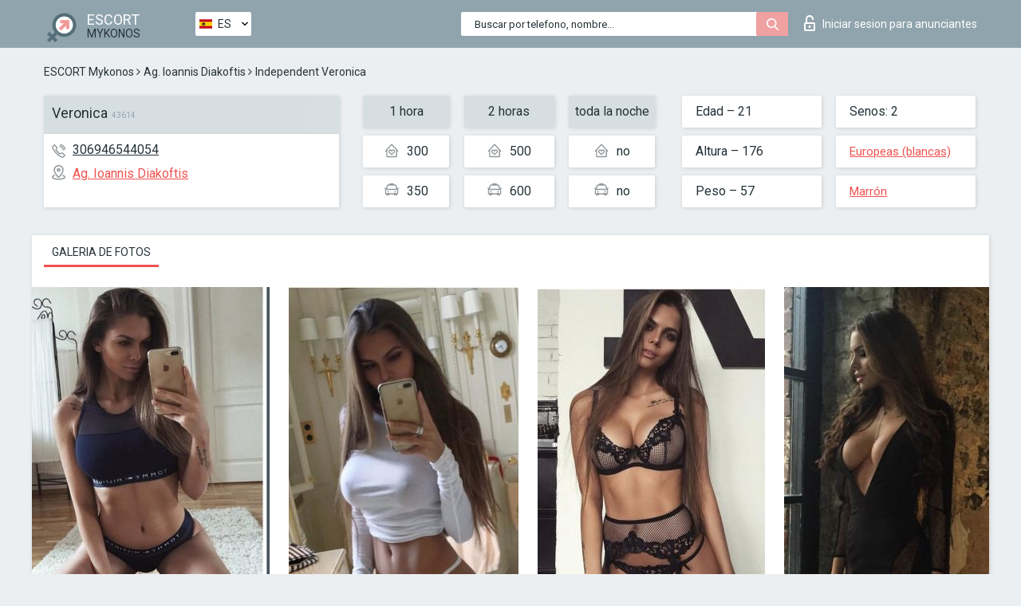

--- FILE ---
content_type: text/html; charset=UTF-8;
request_url: https://escortsitemykonos.com/es/veronica-76/
body_size: 6540
content:
<!DOCTYPE html>
<html lang="es">
<head>
	<meta http-equiv=Content-Type content="text/html;charset=UTF-8" />
	<meta http-equiv="X-UA-Compatible" content="IE=edge" />
	<meta name="viewport" content="width=device-width, minimum-scale=1, maximum-scale=1" />
	
	<title>Escorts Veronica, número de teléfono: 306946544054, ciudad Mykonos, barrio Ag. Ioannis Diakoftis</title>
	<meta name="description" content="Escorts Veronica con el móvil 306946544054 está lista para cumplir todos sus deseos durante la visita, 80% de descuento en todos los servicios">
	<!--Language-->
	<link rel="alternate" hreflang="x-default" href="https://escortsitemykonos.com/veronica-76/" />
	<link rel="alternate" hreflang="en" href="https://escortsitemykonos.com/veronica-76/" />
	<link rel="alternate" hreflang="pt" href="https://escortsitemykonos.com/pt/veronica-76/" />
	<link rel="alternate" hreflang="fr" href="https://escortsitemykonos.com/fr/veronica-76/" />
	<link rel="alternate" hreflang="es" href="https://escortsitemykonos.com/es/veronica-76/" />
	<link rel="alternate" hreflang="de" href="https://escortsitemykonos.com/de/veronica-76/" />
	<link rel="alternate" hreflang="ru" href="https://escortsitemykonos.com/ru/veronica-76/" />
	<link rel="canonical" href="https://escortsitemykonos.com/es/veronica-76/">
	<!-- different favicon -->
	<link rel="shortcut icon" href="/site1/favicons/favicon.ico" type="image/x-icon" />
	<link rel="apple-touch-icon" href="/site1/favicons/apple-touch-icon.png" />
	<link rel="apple-touch-icon" sizes="57x57" href="/site1/favicons/apple-touch-icon-57x57.png" />
	<link rel="apple-touch-icon" sizes="72x72" href="/site1/favicons/apple-touch-icon-72x72.png" />
	<link rel="apple-touch-icon" sizes="76x76" href="/site1/favicons/apple-touch-icon-76x76.png" />
	<link rel="apple-touch-icon" sizes="114x114" href="/site1/favicons/apple-touch-icon-114x114.png" />
	<link rel="apple-touch-icon" sizes="120x120" href="/site1/favicons/apple-touch-icon-120x120.png" />
	<link rel="apple-touch-icon" sizes="144x144" href="/site1/favicons/apple-touch-icon-144x144.png" />
	<link rel="apple-touch-icon" sizes="152x152" href="/site1/favicons/apple-touch-icon-152x152.png" />
	<link rel="apple-touch-icon" sizes="180x180" href="/site1/favicons/apple-touch-icon-180x180.png" />
	<!--/ different favicon -->
	

	<!--[if IE]><script src="//cdnjs.cloudflare.com/ajax/libs/html5shiv/3.7.3/html5shiv.min.js"></script><![endif]-->
	<link rel="stylesheet" type="text/css" href="/site1/css/app.min.css" />
</head>

<body class="home">
	<!-- header -->
	<div class="up-wrap">
		<div class="up-box">&#8963;</div>
	</div>
	<header id="header" class="header">
		<!-- top -->
		<div class="header-top">
			<div class="container">
				<!-- logo -->
				<a href="/es/" class="logo">
					<img src="/site1/images/logo.png" class="logo__img" alt="logo">
					<span class="logo__text">
						ESCORT<br>
						<i>Mykonos</i>
					</span>
				</a>
				<div class="local ">
	                <!-- lang -->
	                <div class="lang_dropdown">
	                    <div class="lang_dropbtn lang_es">ES</div>
	                    	                    <div class="lang_dropdown-content">
	                        	                        	                     	<a class="lang_en lngs" href="https://escortsitemykonos.com/veronica-76/">EN</a>
	                        	                        	                        	                     	<a class="lang_pt lngs" href="https://escortsitemykonos.com/pt/veronica-76/">PT</a>
	                        	                        	                        	                     	<a class="lang_fr lngs" href="https://escortsitemykonos.com/fr/veronica-76/">FR</a>
	                        	                        	                        	                        	                        	                        	                     	<a class="lang_de lngs" href="https://escortsitemykonos.com/de/veronica-76/">DE</a>
	                        	                        	                        	                     	<a class="lang_ru lngs" href="https://escortsitemykonos.com/ru/veronica-76/">RU</a>
	                        	                        	                    </div>
	                    	                </div>
	                <!-- end lang -->
      			</div>
				<!-- login -->
				<a href="/user.php?lang=es" class="login"><i class="icon icon-lock"></i>Iniciar sesion <span>para anunciantes</span></a>
				<!-- form -->
				<button class="toggle-search" type="button">
					<img src="/site1/images/search.svg" class="icon-search-lg" alt="search">
				</button>

				<div id="form-search" class="form-search topsearch  topsearch2">
					<button type="submit" class="btn-search"><i class="icon icon-search"></i>
					</button>
					<input type="text" class="form-search__input topsearch" name="topsearch" placeholder="Buscar por telefono, nombre...">
				</div>
			</div>
		</div>

				<script type="text/javascript">
			var isAjaxCalled= true;
		</script>
			</header>

	<main class="wrapper">
<section>
  <div class="container">
    <div class="row">
      <!-- breadcrumbs -->
      <div class="breadcrumbs clearfix">
          <!-- ALL PAGES BREADCRUMBS -->
          <ul class="breadcrumbs-list">
         <li class="breadcrumbs-list__item"><a href="/es/" class="breadcrumbs__item_link link">ESCORT Mykonos</a> <i class="fa fa-angle-right" aria-hidden="true"></i> </li> <li class="breadcrumbs-list__item"><a href="/es/location-ag.-ioannis-diakoftis/" class="breadcrumbs__item_link link">Ag. Ioannis Diakoftis</a> <i class="fa fa-angle-right" aria-hidden="true"></i> </li> <li class="breadcrumbs-list__item breadcrumbs__item_current ">Independent Veronica</li>
          </ul>
      </div>

      <!-- card-info -->
      <div class="card-info">
          <div class="row">
            <!-- item -->
            <div class="card-info-item">
              <!-- info -->
              <div class="info info_main">
                <div class="info-header">
                  <div class="info-header__name"><h1>Veronica<span>43614</span></h1></div>
                </div>
                <div class="info-body">
                  <!-- list -->
                  <div class="info-list">
                    <div class="info-list-item">
                      <i class="icon icon-phone"></i><a href="tel:306946544054">306946544054</a>
                    </div>
                                        <div class="info-list-item">
                      <a href="/es/location-ag.-ioannis-diakoftis/"> <i class="icon icon-local"></i>Ag. Ioannis Diakoftis</a>
                    </div>
                    
                                      </div>
                                  </div>
              </div>
            </div>

            <!-- item  PRICE-->
            <div class="card-info-item">
              <div class="row">
                <ul class="price-list">
                  <li><span class="bg-gray">1 hora</span>
                  </li>
                  <li><i class="icon icon-love-house"></i>300</li>
                  <li><i class="icon icon-car-sm"></i>350</li>
                </ul>
                <ul class="price-list">
                  <li><span class="bg-gray">2 horas</span>
                  </li>
                  <li><i class="icon icon-love-house"></i>500</li>
                  <li><i class="icon icon-car-sm"></i>600</li>
                </ul>
                <ul class="price-list">
                  <li><span class="bg-gray">toda la noche</span>
                  </li>
                  <li><i class="icon icon-love-house"></i>no</li>
                  <li><i class="icon icon-car-sm"></i>no</li>
                </ul>
              </div>
            </div>

            <!-- item  data-->
            <div class="card-info-item">
              <div class="row">
                <ul class="data-list">
                  <li>Edad – 21</li>
                  <li>Altura – 176</li>
                  <li>Peso – 57</li>
                </ul>
                <ul class="data-list">
                  <li>Senos: 2</li>
                  <li>
                  <a href="/es/nation-european-white/"  rel="nofollow">Europeas (blancas)</a></li>
                  <li><a href="/es/brown/"  rel="nofollow">Marrón</a></li>
                </ul>
              </div>
            </div>
          </div>
      </div>

      <!-- slider -->
      <section id="slider" class="slider">
          <div class="info">
            <ul id="tabs" class="nav nav-tabs info-title">
              <li class="nav-item active">
                <a href="#photo" data-toggle="tab" rel="nofollow"> Galeria de fotos</a>
              </li>
                          </ul>
            <!-- content -->
            <div class="tab-content info_content">
              <div class="tab-pane active" id="photo">


                <!-- gallery -->
                <div id="gallery" class="slider__gallery gallery allphotos">
                  <div class="allphotos">
                    <div class="formphotos">
                    <div>
                                          <a title="" href="/big/43614/226396.jpg" class="big"><img src="/medium/43614/226396.jpg" alt="Veronica" /></a>
                                          <a title="" href="/big/43614/226395.jpg" class="big"><img src="/medium/43614/226395.jpg" alt="Veronica" /></a>
                                          <a title="" href="/big/43614/226394.jpg" class="big"><img src="/medium/43614/226394.jpg" alt="Veronica" /></a>
                                          <a title="" href="/big/43614/226393.jpg" class="big"><img src="/medium/43614/226393.jpg" alt="Veronica" /></a>
                                          <a title="" href="/big/43614/226392.jpg" class="big"><img src="/medium/43614/226392.jpg" alt="Veronica" /></a>
                                          <a title="" href="/big/43614/226391.jpg" class="big"><img src="/medium/43614/226391.jpg" alt="Veronica" /></a>
                                        </div>
                    </div>
                  </div>
                </div>



                <!-- gallery mobile -->
                <div id="gallery-mobile" class="gallery-mobile">
                  
                                        <img src="/medium/43614/226396.jpg" alt="Veronica"/>
                      <div class="gallery-hidden">
                    
                    
                  
                                        <img src="/medium/43614/226395.jpg" alt="Veronica"/>
                    
                    
                  
                                        <img src="/medium/43614/226394.jpg" alt="Veronica"/>
                    
                    
                  
                                        <img src="/medium/43614/226393.jpg" alt="Veronica"/>
                    
                    
                  
                                        <img src="/medium/43614/226392.jpg" alt="Veronica"/>
                    
                    
                  
                                        <img src="/medium/43614/226391.jpg" alt="Veronica"/>
                    
                                          </div><!--/ gallery-hidden-->
                      <button id="button-gallery" class="btn btn_red" type="button">Mostrar mas fotos</button>
                      <input type="hidden" name="show_text_btn" value="Mostrar mas fotos">
                      <input type="hidden" name="hide_text_btn" value="Ocultar fotos">                
                    
                                  </div>
              </div>

              
            </div>
          </div>
      </section>

      <section class="service clearfix">
          <div class="row">
            <div class="col-xs-12 col-md-8">
              <!-- Услуги-->
              <!--noindex-->
              <div class="info">
                <div class="info-header">Servicios</div>
                <div class="info-body info-body_service clearfix">
                  <!-- list -->
                  <div class="service-list">
                    <!-- links -->
                                                                                                                <!-- sex -->
                                                <ul class="link-list">
                                                    <li class="link-list__title">Sexo</li>
                                                                                                            <li class="link-list__item link-list__item_active"><a href="/es/service-classic-sex/" rel="nofollow">Clásico sexo</a>
                                                        </li>
                                                                                                            <li class="link-list__item "><a href="/es/service-a-level/" rel="nofollow">Un nivel</a>
                                                        </li>
                                                                                                            <li class="link-list__item "><a href="/es/service-owo-oral-without-condom/" rel="nofollow">OWO - oral sin condón</a>
                                                        </li>
                                                                                                            <li class="link-list__item link-list__item_active"><a href="/es/service-group-sex/" rel="nofollow">Sexo grupal</a>
                                                        </li>
                                                                                                            <li class="link-list__item "><a href="/es/service-double-penetration/" rel="nofollow">Doble penetración</a>
                                                        </li>
                                                                                                            <li class="link-list__item "><a href="/es/service-toys/" rel="nofollow">Juguetes</a>
                                                        </li>
                                                                                                            <li class="link-list__item "><a href="/es/service-fetish/" rel="nofollow">Fetiche</a>
                                                        </li>
                                                                                                    </ul>
                                                                                                                                                                                                                                                                                                                                                                                                                                                                                                                                                                                                                                                                                                                                                                                                                                                                        
                                                                                                                                                                                                                                                                                                                                                                                                                                                                                                                                                                                                                                                                                                                                                <!-- Additionally -->
                                                <ul class="link-list">
                                                    <li class="link-list__title">Adicionalmente</li>
                                                                                                            <li class="link-list__item "><a href="/es/service-escort/" rel="nofollow">Escolta</a>
                                                        </li>
                                                                                                            <li class="link-list__item "><a href="/es/service-photography/" rel="nofollow">Fotografía</a>
                                                        </li>
                                                                                                            <li class="link-list__item "><a href="/es/service-there-is-a-young-man-for-a-couple/" rel="nofollow">Hay un hombre joven por pareja</a>
                                                        </li>
                                                                                                            <li class="link-list__item link-list__item_active"><a href="/es/service-couples/" rel="nofollow">Parejas</a>
                                                        </li>
                                                                                                            <li class="link-list__item "><a href="/es/service-washing-in-the-shower/" rel="nofollow">Lavado en la ducha</a>
                                                        </li>
                                                                                                            <li class="link-list__item "><a href="/es/service-pipshaw/" rel="nofollow">Pipshaw</a>
                                                        </li>
                                                                                                            <li class="link-list__item "><a href="/es/service-rimming/" rel="nofollow">Rimming</a>
                                                        </li>
                                                                                                    </ul>
                                                                                                                                                                                                                                                                                                </div>

                                    <div class="service-list">
                                                                                                                                                                                                                                                                                                                                                                                                                                                                                                                                                                                                                                                            <!-- Massage -->
                                                <ul class="link-list">
                                                    <li class="link-list__title">Masaje</li>
                                                                                                            <li class="link-list__item "><a href="/es/service-professional-massage/" rel="nofollow">Masaje profesional</a>
                                                        </li>
                                                                                                            <li class="link-list__item link-list__item_active"><a href="/es/service-erotic-massage/" rel="nofollow">Masaje erótico</a>
                                                        </li>
                                                                                                            <li class="link-list__item "><a href="/es/service-urologic-massage/" rel="nofollow">Masaje urológico</a>
                                                        </li>
                                                                                                            <li class="link-list__item "><a href="/es/service-thai-massage/" rel="nofollow">Masaje tailandés</a>
                                                        </li>
                                                                                                            <li class="link-list__item "><a href="/es/service-massotherapy/" rel="nofollow">Masoterapia</a>
                                                        </li>
                                                                                                            <li class="link-list__item "><a href="/es/service-four-hand-massage/" rel="nofollow">Masaje a cuatro manos</a>
                                                        </li>
                                                                                                            <li class="link-list__item "><a href="/es/service-sports-massage/" rel="nofollow">Masaje deportivo</a>
                                                        </li>
                                                                                                            <li class="link-list__item "><a href="/es/service-relaxing-massage/" rel="nofollow">Masaje relajante</a>
                                                        </li>
                                                                                                            <li class="link-list__item "><a href="/es/service-sakura-branch/" rel="nofollow">Rama de Sakura</a>
                                                        </li>
                                                                                                    </ul>
                                                                                                                                                                                                                                                                                                                                                
                                                                                                                                                                                                                                                                                                                                                                                                                                                                                                                                                                                                                                                                                                                                                                                                                                                                                                                        <!-- Striptease -->
                                                <ul class="link-list">
                                                    <li class="link-list__title">Estriptís</li>
                                                                                                            <li class="link-list__item link-list__item_active"><a href="/es/service-striptease/" rel="nofollow">Estriptís</a>
                                                        </li>
                                                                                                            <li class="link-list__item "><a href="/es/service-belly-dance/" rel="nofollow">Danza del vientre</a>
                                                        </li>
                                                                                                            <li class="link-list__item "><a href="/es/service-lesbian/" rel="nofollow">Lesbiana</a>
                                                        </li>
                                                                                                    </ul>
                                                                                                                        </div>

                                    <div class="service-list">
                                                                                                                                                                                                                                                                                                                                                                                                                                                                                                                                                                        <!-- BDSM -->
                                                <ul class="link-list">
                                                    <li class="link-list__title">BDSM</li>
                                                                                                            <li class="link-list__item "><a href="/es/service-mistress/" rel="nofollow">Amante</a>
                                                        </li>
                                                                                                            <li class="link-list__item "><a href="/es/service-light-domination/" rel="nofollow">Dominación de la luz</a>
                                                        </li>
                                                                                                            <li class="link-list__item "><a href="/es/service-bdsm/" rel="nofollow">BDSM</a>
                                                        </li>
                                                                                                            <li class="link-list__item "><a href="/es/service-slave/" rel="nofollow">Esclavo</a>
                                                        </li>
                                                                                                            <li class="link-list__item "><a href="/es/service-strap-on/" rel="nofollow">Correa</a>
                                                        </li>
                                                                                                            <li class="link-list__item link-list__item_active"><a href="/es/service-role-playing-games/" rel="nofollow">Juegos de rol</a>
                                                        </li>
                                                                                                            <li class="link-list__item "><a href="/es/service-bandage/" rel="nofollow">Vendaje</a>
                                                        </li>
                                                                                                            <li class="link-list__item "><a href="/es/service-trampling/" rel="nofollow">Pisoteando</a>
                                                        </li>
                                                                                                    </ul>
                                                                                                                                                                                                                                                                                                                                                                                                                                    
                                                                                                                                                                                                                                                                                                                                                                                                                                                                                    <!-- Caress -->
                                                <ul class="link-list">
                                                    <li class="link-list__title">Caricia</li>
                                                                                                            <li class="link-list__item "><a href="/es/service-blowjob-condom/" rel="nofollow">Condón mamada</a>
                                                        </li>
                                                                                                            <li class="link-list__item link-list__item_active"><a href="/es/service-gfe/" rel="nofollow">Una experiencia de novia</a>
                                                        </li>
                                                                                                            <li class="link-list__item "><a href="/es/service-deepthroating-blowjob/" rel="nofollow">Mamada de garganta profunda</a>
                                                        </li>
                                                                                                            <li class="link-list__item "><a href="/es/service-blowjob-in-the-car/" rel="nofollow">Mamada en el coche</a>
                                                        </li>
                                                                                                            <li class="link-list__item "><a href="/es/service-cunnilingus/" rel="nofollow">Cunnilingus</a>
                                                        </li>
                                                                                                            <li class="link-list__item "><a href="/es/service-anilingus/" rel="nofollow">Anilingus</a>
                                                        </li>
                                                                                                    </ul>
                                                                                                                                                                                                                                                                                                                                                                                                                                                                                                                                                            </div>

                                    <div class="service-list">
                                                                                                                                                                                                                                                                                                                                                                                                                                                                                                                                                                                                                                                                                                                                                                                                                                    <!-- Fisting -->
                                                <ul class="link-list">
                                                    <li class="link-list__title">Fisting</li>
                                                                                                            <li class="link-list__item "><a href="/es/service-classic-fisting/" rel="nofollow">Fisting clásico</a>
                                                        </li>
                                                                                                            <li class="link-list__item "><a href="/es/service-anal-fisting/" rel="nofollow">Fisting anal</a>
                                                        </li>
                                                                                                            <li class="link-list__item "><a href="/es/service-extreme-fisting/" rel="nofollow">Puño extremo</a>
                                                        </li>
                                                                                                    </ul>
                                                                                                                                                                        
                                                                                                                                                                                                                        <!-- Cum -->
                                                <ul class="link-list">
                                                    <li class="link-list__title">Semen</li>
                                                                                                            <li class="link-list__item "><a href="/es/service-cim/" rel="nofollow">Semen en la boca</a>
                                                        </li>
                                                                                                            <li class="link-list__item "><a href="/es/service-cob/" rel="nofollow">Cum On Breast</a>
                                                        </li>
                                                                                                            <li class="link-list__item "><a href="/es/service-cif/" rel="nofollow">Cum In Face</a>
                                                        </li>
                                                                                                    </ul>
                                                                                                                                                                                                                                                                                                                                                                                                                                                                                                                                                                                                                                                                                                                                                                                    
                                                                                                                                                                                                                                                                                                            <!-- WS -->
                                                <ul class="link-list">
                                                    <li class="link-list__title">Deporte acuático</li>
                                                                                                            <li class="link-list__item "><a href="/es/service-ws-giving/" rel="nofollow">Deportes acuáticos dando</a>
                                                        </li>
                                                                                                            <li class="link-list__item "><a href="/es/service-ws-getting/" rel="nofollow">Deportes acuáticos recibiendo</a>
                                                        </li>
                                                                                                    </ul>
                                                                                                                                                                                                                                                                                                                                                                                                                                                                                                                                                                                                                                                                                                
                  </div>

                </div><!--/ info-body info-body_service clearfix-->
              </div>
              <!--/noindex-->
              <!--/ info Услуги-->
            </div><!--/ col-xs-12 col-md-8-->


            <div class="col-xs-12 col-md-4">
              <div class="info">
                <div class="info-header">Mapa</div>
                <div class="info-body">
                  <div class="map-wrap">
                    <!-- карта -->
                     <script src="https://api-maps.yandex.com/2.1/?load=package.map,package.controls,package.geoObjects&lang=en-US" type="text/javascript"></script>
                    <script language='Javascript' src="/js/jquery.min.js"></script>
                    <div id="YMaps3ID"></div>
                    <script>
                              
                              ymaps.ready(function () {
                                  var myMap = new ymaps.Map('YMaps3ID', {
                                      center: [59.946565, 30.128097],
                                      zoom: 15});
                                  myMap.behaviors.disable('scrollZoom');
                                  ymaps.geocode('Mykonos, region Ag. Ioannis Diakoftis', {
                                      results: 1
                                  }).then(function (res) {
                                      var firstGeoObject = res.geoObjects.get(0),
                                      coords = firstGeoObject.geometry.getCoordinates(),
                                      bounds = firstGeoObject.properties.get('boundedBy');
                                      firstGeoObject.properties.set('balloonContentBody','<a href="/veronica-76"><font size="4"><strong>Veronica</strong></font></a><br>');
                                      myMap.geoObjects.add(firstGeoObject);
                                      myMap.setBounds(bounds, {
                                          checkZoomRange: true
                                      });
                                  });
                              });
                        </script>
                  </div>
                </div>
              </div>
            </div>
          </div>
      </section>

            <section class="seo-text">
        <div class="container">
          <!-- info -->
          <div class="info">
            <div class="info-header">
              <div class="info__title">Descripcion</div>
            </div>
            <div class="info-body">
              VIP companion in Mykonos! Call me now
            </div>
          </div>
        </div>
      </section>
      
      <!-- new -->
      <section class="next-card">
          <div class="row">
            <h2>Otras chicas en Ag. Ioannis Diakoftis</h2>
            <div>
                          </div>

            <div class="cards">
                            <!-- item -->
              <div class="col-xs-6 col-md-4 col-lg-3">
                <div class="card">
                  <!-- card-panel -->
                  <div class="card-panel">
                    <a href="/es/anna-276/" class="card-panel-item card-panel-item_name" rel="nofollow"><span>Anna</span></a>
                    <div class="card-panel-item card-panel-item_tel">306988069804</div>
                  </div>

                  <!-- body -->
                  <div class="card-body">
                    <!-- image -->
                    <a href="/es/anna-276/" class="cards__image" rel="nofollow">
                      <img src="/small/43555/225810.jpg" alt="girl">
                                            <span class="card__subway">Ag. Ioannis Diakoftis</span>
                                          </a>

                    <!-- list -->
                    <!-- noindex -->
                    <div class="card-list">
                      <!-- item -->
                      <div class="card-list-item">
                        <div class="card-list-item__title">PRECIOS</div>
                        <ul class="list">
                          <li>
                            <span>1 hora</span>
                            <span>370</span>
                        </li>
                        <li>
                            <span>2 horas</span>
                            <span>740</span>
                        </li>
                        <li>
                            <span>toda la noche</span>
                            <span>no</span>
                        </li>
                        </ul>
                      </div>

                      <!-- item -->
                      <div class="card-list-item">
                        <ul class="list">
                          <li>
                                <span>Edad</span>
                                <span>21 </span>
                            </li>
                            <li>
                                <span>Altura</span>
                                <span>170</span>
                            </li>
                            <li>
                                <span>Peso</span>
                                <span>57</span>
                            </li>
                            <li>
                                <span>Senos</span>
                                <span>4</span>
                            </li>
                        </ul>
                      </div>

                      <!-- check -->
                      <div class="check-label-list">
                                                                      </div>
                    </div>
                    <!-- /noindex -->
                  </div>
                </div>
              </div>
                            <!-- item -->
              <div class="col-xs-6 col-md-4 col-lg-3">
                <div class="card">
                  <!-- card-panel -->
                  <div class="card-panel">
                    <a href="/es/paola-elite-escorts-mykonos/" class="card-panel-item card-panel-item_name" rel="nofollow"><span>Paola Elite Escorts Mykonos</span></a>
                    <div class="card-panel-item card-panel-item_tel">306988069804</div>
                  </div>

                  <!-- body -->
                  <div class="card-body">
                    <!-- image -->
                    <a href="/es/paola-elite-escorts-mykonos/" class="cards__image" rel="nofollow">
                      <img src="/small/43610/226355.jpg" alt="girl">
                                            <span class="card__subway">Ag. Ioannis Diakoftis</span>
                                          </a>

                    <!-- list -->
                    <!-- noindex -->
                    <div class="card-list">
                      <!-- item -->
                      <div class="card-list-item">
                        <div class="card-list-item__title">PRECIOS</div>
                        <ul class="list">
                          <li>
                            <span>1 hora</span>
                            <span>400</span>
                        </li>
                        <li>
                            <span>2 horas</span>
                            <span>800</span>
                        </li>
                        <li>
                            <span>toda la noche</span>
                            <span>no</span>
                        </li>
                        </ul>
                      </div>

                      <!-- item -->
                      <div class="card-list-item">
                        <ul class="list">
                          <li>
                                <span>Edad</span>
                                <span>25 </span>
                            </li>
                            <li>
                                <span>Altura</span>
                                <span>169</span>
                            </li>
                            <li>
                                <span>Peso</span>
                                <span>53</span>
                            </li>
                            <li>
                                <span>Senos</span>
                                <span>4</span>
                            </li>
                        </ul>
                      </div>

                      <!-- check -->
                      <div class="check-label-list">
                                                                      </div>
                    </div>
                    <!-- /noindex -->
                  </div>
                </div>
              </div>
                            <!-- item -->
              <div class="col-xs-6 col-md-4 col-lg-3">
                <div class="card">
                  <!-- card-panel -->
                  <div class="card-panel">
                    <a href="/es/eva-escortsmykonos-agency/" class="card-panel-item card-panel-item_name" rel="nofollow"><span>Eva Escortsmykonos agency</span></a>
                    <div class="card-panel-item card-panel-item_tel">306988069804</div>
                  </div>

                  <!-- body -->
                  <div class="card-body">
                    <!-- image -->
                    <a href="/es/eva-escortsmykonos-agency/" class="cards__image" rel="nofollow">
                      <img src="/small/43547/225723.jpg" alt="girl">
                                            <span class="card__subway">Ag. Ioannis Diakoftis</span>
                                          </a>

                    <!-- list -->
                    <!-- noindex -->
                    <div class="card-list">
                      <!-- item -->
                      <div class="card-list-item">
                        <div class="card-list-item__title">PRECIOS</div>
                        <ul class="list">
                          <li>
                            <span>1 hora</span>
                            <span>370</span>
                        </li>
                        <li>
                            <span>2 horas</span>
                            <span>740</span>
                        </li>
                        <li>
                            <span>toda la noche</span>
                            <span>no</span>
                        </li>
                        </ul>
                      </div>

                      <!-- item -->
                      <div class="card-list-item">
                        <ul class="list">
                          <li>
                                <span>Edad</span>
                                <span>26 </span>
                            </li>
                            <li>
                                <span>Altura</span>
                                <span>168</span>
                            </li>
                            <li>
                                <span>Peso</span>
                                <span>50</span>
                            </li>
                            <li>
                                <span>Senos</span>
                                <span>2</span>
                            </li>
                        </ul>
                      </div>

                      <!-- check -->
                      <div class="check-label-list">
                                                                      </div>
                    </div>
                    <!-- /noindex -->
                  </div>
                </div>
              </div>
                            <!-- item -->
              <div class="col-xs-6 col-md-4 col-lg-3">
                <div class="card">
                  <!-- card-panel -->
                  <div class="card-panel">
                    <a href="/es/inessa-vip-mykonosescorts-agency/" class="card-panel-item card-panel-item_name" rel="nofollow"><span>Inessa Vip Mykonosescorts Agency</span></a>
                    <div class="card-panel-item card-panel-item_tel">306988069804</div>
                  </div>

                  <!-- body -->
                  <div class="card-body">
                    <!-- image -->
                    <a href="/es/inessa-vip-mykonosescorts-agency/" class="cards__image" rel="nofollow">
                      <img src="/small/43558/225845.jpg" alt="girl">
                                            <span class="card__subway">Ag. Ioannis Diakoftis</span>
                                          </a>

                    <!-- list -->
                    <!-- noindex -->
                    <div class="card-list">
                      <!-- item -->
                      <div class="card-list-item">
                        <div class="card-list-item__title">PRECIOS</div>
                        <ul class="list">
                          <li>
                            <span>1 hora</span>
                            <span>370</span>
                        </li>
                        <li>
                            <span>2 horas</span>
                            <span>740</span>
                        </li>
                        <li>
                            <span>toda la noche</span>
                            <span>no</span>
                        </li>
                        </ul>
                      </div>

                      <!-- item -->
                      <div class="card-list-item">
                        <ul class="list">
                          <li>
                                <span>Edad</span>
                                <span>24 </span>
                            </li>
                            <li>
                                <span>Altura</span>
                                <span>168</span>
                            </li>
                            <li>
                                <span>Peso</span>
                                <span>52</span>
                            </li>
                            <li>
                                <span>Senos</span>
                                <span>4</span>
                            </li>
                        </ul>
                      </div>

                      <!-- check -->
                      <div class="check-label-list">
                                                                      </div>
                    </div>
                    <!-- /noindex -->
                  </div>
                </div>
              </div>
                          </div>
          </div>
      </section>
    </div>
  </div>
</section>


	</div>
	</main>

	<input type="hidden" id="siteadvsearchressearch" value="" />

	<script src="/site1/js/modernizr-custom.min.js"></script>
	<script src="/site1/js/jq.min.js"></script>
	<script src="/site1/js/app.min.js"></script>

	<link href="/site1/style.css" rel="stylesheet" type="text/css" />
	<link href='//fonts.googleapis.com/css?family=Roboto:400italic,400,700,300&amp;subset=cyrillic' rel='stylesheet' type='text/css' />
	<link href='//maxcdn.bootstrapcdn.com/font-awesome/4.7.0/css/font-awesome.min.css' rel='stylesheet' type='text/css' />
	<link rel="stylesheet" href="/js/rangeSlider/css/ion.rangeSlider.css" type="text/css" media="screen" />
	<link rel="stylesheet" href="/js/rangeSlider/css/ion.rangeSlider.skinHTML5.css" type="text/css" media="screen" />
	<link href="/js/LightGallery/css/lightgallery.css" rel="stylesheet">

	<script src="/js/main.js"></script>
	<script src="/inc/modules/filters/filter_ajax.js?v=2"></script>
</body>
</html>